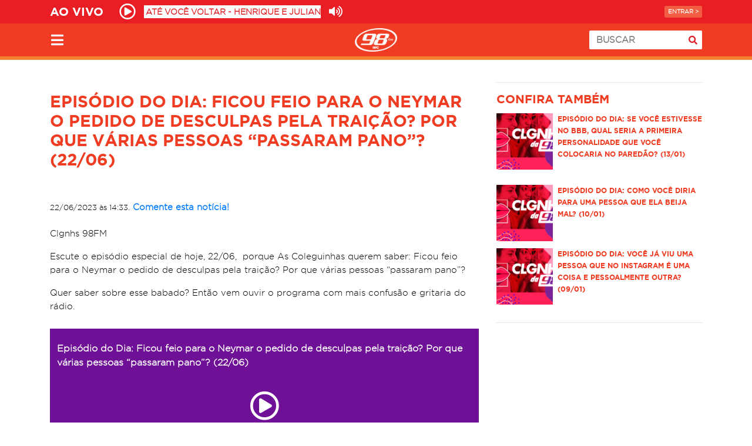

--- FILE ---
content_type: text/html; charset=UTF-8
request_url: https://www.98fmcuritiba.com.br/podcasts/episodio-do-dia-ficou-feio-para-o-neymar-o-pedido-de-desculpas-pela-traicao-por-que-varias-pessoas-passaram-pano-22-06/
body_size: 13723
content:
<!DOCTYPE html>
  <html lang="pt-BR">
    <head>
            <script async src="https://www.googletagmanager.com/gtag/js?id=G-L4RPR1D6V8"></script>
      <script>
        window.dataLayer = window.dataLayer || [];
        function gtag(){dataLayer.push(arguments);}
        gtag('js', new Date());
        gtag('config', 'G-L4RPR1D6V8');

        function trackGAPageView() {
          gtag('config', 'G-L4RPR1D6V8', { 'page_title': document.title, 'page_location': document.location.href });
        }
      </script>

        <script>
      var recaptchaMusicRequest;

      var onloadRecaptchaMusicRequestCallback = function() {
        recaptchaMusicRequest = grecaptcha.render('recaptchaMusicRequest', {
          'sitekey': '6Ld7WLwrAAAAAOY-dSCq238KyPfZiXdya54uADNq'
        });
      };
    </script>

      <meta charset="UTF-8">
      <meta name="viewport" content="width=device-width, initial-scale=1">
      <meta name="theme-color" content="#e81e24">

      <link rel="profile" href="https://gmpg.org/xfn/11">
      <link rel="pingback" href="https://www.98fmcuritiba.com.br/xmlrpc.php">
      <!-- <link rel="manifest" href="/app-manifest.json"> -->

      
      <script>
        var AJAX_URL = 'https://www.98fmcuritiba.com.br/wp-admin/admin-ajax.php';
        var BLOG_URL = 'https://www.98fmcuritiba.com.br';        
        var CODIGO_ORIGEM_RADIOIN = 'R98FM';
        var TEMPLATE_DIRECTORY_URI = 'https://www.98fmcuritiba.com.br/wp-content/themes/98fm2017';
        var STREAMING_INFO_URL = 'https://music-stream-data.grpcomradios.com.br/player/r98.json';
        var STREAMING_BALANCE_URL = 'https://playerservices.streamtheworld.com/api/livestream-redirect/98FM_CWBAAC.aac?dist=site';
        var CAMPANHA_BG_ID = 0;
        var CAMPANHA_BG_URL = '';
        var CAMPANHA_BG_DESCRICAO = '';
      </script>      

      <script async src="https://securepubads.g.doubleclick.net/tag/js/gpt.js"></script>
      <script>
        window.googletag = window.googletag || {cmd: []};

        var list_slot_mid_1, list_slot_mid_2, list_slot_mid_3, list_slot_mid_4, list_slot_vestiba_mid_1, list_slot_vestiba_mid_2, list_slot_vestiba_mid_3, list_slot_vestiba_mid_4;

        function google_dfp_define_slots() {
          googletag.cmd.push(function() {
            var dfp_div = '';
            var sizeMapping = '';

            // home top
            dfp_div = $('#div-gpt-ad-1586869592203-0');
            if(typeof dfp_div.html() !== 'undefined' && dfp_div.html().indexOf('google_ads_iframe') === -1) {
              sizeMapping = googletag.sizeMapping()
                .addSize([1024, 0], [970, 250])
                .addSize([360, 0], [320, 50])
                .addSize([0, 0], [300, 50])
                .build();

              var slot = googletag.defineSlot('/5551222/98FM_home_top_970x250', [[300, 50], [300, 100], [300, 75], [320, 50], [970, 90]], 'div-gpt-ad-1586869592203-0');
              if(slot != null) {
                slot.addService(googletag.pubads()).defineSizeMapping(sizeMapping);
                googletag.pubads().enableSingleRequest();
                googletag.pubads().collapseEmptyDivs();
                googletag.enableServices();
              }
            }

            // home mid
            dfp_div = $('#div-gpt-ad-1586869716642-0');
            if(typeof dfp_div.html() !== 'undefined' && dfp_div.html().indexOf('google_ads_iframe') === -1) {
              sizeMapping = googletag.sizeMapping()
                .addSize([1024, 0], [[970, 90], [728, 90]])
                .addSize([360, 0], [[300, 250], [320, 480]])
                .addSize([0, 0], [300, 250])
                .build();

              var slot = googletag.defineSlot('/5551222/98FM_home_mid_728x90', [[300, 250], [320, 480], [970, 250]], 'div-gpt-ad-1586869716642-0');
              if(slot != null) {
                slot.addService(googletag.pubads()).defineSizeMapping(sizeMapping);
                googletag.pubads().enableSingleRequest();
                googletag.pubads().collapseEmptyDivs();
                googletag.enableServices();
              }
            }

            // home bot
            dfp_div = $('#div-gpt-ad-1586869793594-0');
            if(typeof dfp_div.html() !== 'undefined' && dfp_div.html().indexOf('google_ads_iframe') === -1) {
              sizeMapping = googletag.sizeMapping()
              .addSize([360, 0], [320, 480])
              .addSize([0, 0], [300, 250])
              .build();

              var slot = googletag.defineSlot('/5551222/98FM_home_bot_320x250', [[300, 250], [320, 480]], 'div-gpt-ad-1586869793594-0');

              if(slot != null) {
                slot.addService(googletag.pubads()).defineSizeMapping(sizeMapping);
                googletag.pubads().enableSingleRequest();
                googletag.pubads().collapseEmptyDivs();
                googletag.enableServices();
              }
            }

            // list top
            dfp_div = $('#div-gpt-ad-1586870091439-0');
            if(typeof dfp_div.html() !== 'undefined' && dfp_div.html().indexOf('google_ads_iframe') === -1) {
              sizeMapping = googletag.sizeMapping()
                .addSize([1024, 0], [970, 250])
                .addSize([360, 0], [320, 50])
                .addSize([0, 0], [[300, 50]])
                .build();

              var slot = googletag.defineSlot('/5551222/98FM_list_top_970x250', [[300, 250], [320, 50], [300, 100], [970, 250], [300, 50], [300, 75]], 'div-gpt-ad-1586870091439-0');
              if(slot != null) {
                slot.addService(googletag.pubads()).defineSizeMapping(sizeMapping);
                googletag.pubads().enableSingleRequest();
                googletag.pubads().collapseEmptyDivs();
                googletag.enableServices();
              }
            }

            // list mid 1
            dfp_div = $('#div-gpt-ad-1586870180075-0');
            if(typeof dfp_div.html() !== 'undefined' && dfp_div.html().indexOf('google_ads_iframe') === -1) {
              sizeMapping = googletag.sizeMapping()
              .addSize([1024, 0], [728, 90])
              .addSize([360, 0], [[300, 250], [320, 480]])
              .addSize([0, 0], [300, 250])
              .build();

              var slot = googletag.defineSlot('/5551222/98FM_list_mid1_728x90', [[300, 250], [320, 480], [728, 90]], 'div-gpt-ad-1586870180075-0');
              list_slot_mid_1 = slot;

              if(slot != null) {
                slot.addService(googletag.pubads()).defineSizeMapping(sizeMapping);
                googletag.pubads().enableSingleRequest();
                googletag.pubads().collapseEmptyDivs();
                googletag.enableServices();
              }
            }

            // list mid 2
            dfp_div = $('#div-gpt-ad-1586870266357-0');
            if(typeof dfp_div.html() !== 'undefined' && dfp_div.html().indexOf('google_ads_iframe') === -1) {
              sizeMapping = googletag.sizeMapping()
              .addSize([1024, 0], [728, 90])
              .addSize([360, 0], [[300, 250], [320, 480]])
              .addSize([0, 0], [300, 250])
              .build();

              var slot = googletag.defineSlot('/5551222/98FM_list_mid2_728x90', [[300, 250], [320, 480], [728, 90]], 'div-gpt-ad-1586870266357-0');
              list_slot_mid_2 = slot;

              if(slot != null) {
                slot.addService(googletag.pubads()).defineSizeMapping(sizeMapping);
                googletag.pubads().enableSingleRequest();
                googletag.pubads().collapseEmptyDivs();
                googletag.enableServices();
              }
            }

            // list mid 3
            dfp_div = $('#div-gpt-ad-1586870370219-0');
            if(typeof dfp_div.html() !== 'undefined' && dfp_div.html().indexOf('google_ads_iframe') === -1) {
              sizeMapping = googletag.sizeMapping()
              .addSize([1024, 0], [728, 90])
              .addSize([360, 0], [[300, 250], [320, 480]])
              .addSize([0, 0], [300, 250])
              .build();

              var slot = googletag.defineSlot('/5551222/98FM_list_mid3_728x90', [[300, 250], [320, 480], [728, 90]], 'div-gpt-ad-1586870370219-0');
              list_slot_mid_3 = slot;

              if(slot != null) {
                slot.addService(googletag.pubads()).defineSizeMapping(sizeMapping);
                googletag.pubads().enableSingleRequest();
                googletag.pubads().collapseEmptyDivs();
                googletag.enableServices();
              }
            }

            // list mid 4
            dfp_div = $('#div-gpt-ad-1586870447887-0');
            if(typeof dfp_div.html() !== 'undefined' && dfp_div.html().indexOf('google_ads_iframe') === -1) {
              sizeMapping = googletag.sizeMapping()
              .addSize([1024, 0], [728, 90])
              .addSize([360, 0], [[300, 250], [320, 480]])
              .addSize([0, 0], [300, 250])
              .build();

              var slot = googletag.defineSlot('/5551222/98FM_list_mid4_728x90', [[300, 250], [320, 480], [728, 90]], 'div-gpt-ad-1586870447887-0');
              list_slot_mid_4 = slot;

              if(slot != null) {
                slot.addService(googletag.pubads()).defineSizeMapping(sizeMapping);
                googletag.pubads().enableSingleRequest();
                googletag.pubads().collapseEmptyDivs();
                googletag.enableServices();
              }
            }

            // list top - Vestiba
            dfp_div = $('#div-gpt-ad-1590763026265-0');
            if(typeof dfp_div.html() !== 'undefined' && dfp_div.html().indexOf('google_ads_iframe') === -1) {
              sizeMapping = googletag.sizeMapping()
                .addSize([1024, 0], [970, 250])
                .addSize([360, 0], [320, 50])
                .addSize([0, 0], [[300, 50]])
                .build();

              var slot = googletag.defineSlot('/5551222/98FM_list_vestiba_top_970x250', [[300, 50], [970, 250], [320, 50], [300, 250]], 'div-gpt-ad-1590763026265-0');
              if(slot != null) {
                slot.addService(googletag.pubads()).defineSizeMapping(sizeMapping);
                googletag.pubads().enableSingleRequest();
                googletag.pubads().collapseEmptyDivs();
                googletag.enableServices();
              }
            }

            // list mid 1 - Vestiba
            dfp_div = $('#div-gpt-ad-1590762821265-0');
            if(typeof dfp_div.html() !== 'undefined' && dfp_div.html().indexOf('google_ads_iframe') === -1) {
              sizeMapping = googletag.sizeMapping()
              .addSize([1024, 0], [[728, 90], [970, 90]])
              .addSize([360, 0], [[300, 250], [320, 480]])
              .addSize([0, 0], [300, 250])
              .build();

              var slot = googletag.defineSlot('/5551222/98FM_list_vestiba_mid1_728x90', [[300, 250], [320, 480], [728, 90], [970, 90]], 'div-gpt-ad-1590762821265-0');
              list_slot_vestiba_mid_1 = slot;

              if(slot != null) {
                slot.addService(googletag.pubads()).defineSizeMapping(sizeMapping);
                googletag.pubads().enableSingleRequest();
                googletag.pubads().collapseEmptyDivs();
                googletag.enableServices();
              }
            }

            // list mid 2 - Vestiba
            dfp_div = $('#div-gpt-ad-1590762862449-0');
            if(typeof dfp_div.html() !== 'undefined' && dfp_div.html().indexOf('google_ads_iframe') === -1) {
              sizeMapping = googletag.sizeMapping()
              .addSize([1024, 0], [[728, 90], [970, 90]])
              .addSize([360, 0], [[300, 250], [320, 480]])
              .addSize([0, 0], [300, 250])
              .build();

              var slot = googletag.defineSlot('/5551222/98FM_list_vestiba_mid2_728x90', [[300, 250], [320, 480], [728, 90], [970, 90]], 'div-gpt-ad-1590762862449-0');
              list_slot_vestiba_mid_2 = slot;

              if(slot != null) {
                slot.addService(googletag.pubads()).defineSizeMapping(sizeMapping);
                googletag.pubads().enableSingleRequest();
                googletag.pubads().collapseEmptyDivs();
                googletag.enableServices();
              }
            }

            // list mid 3 - Vestiba
            dfp_div = $('#div-gpt-ad-1590762899963-0');
            if(typeof dfp_div.html() !== 'undefined' && dfp_div.html().indexOf('google_ads_iframe') === -1) {
              sizeMapping = googletag.sizeMapping()
              .addSize([1024, 0], [[728, 90], [970, 90]])
              .addSize([360, 0], [[300, 250], [320, 480]])
              .addSize([0, 0], [300, 250])
              .build();

              var slot = googletag.defineSlot('/5551222/98FM_list_vestiba_mid3_728x90', [[300, 250], [320, 480], [728, 90], [970, 90]], 'div-gpt-ad-1590762899963-0');
              list_slot_vestiba_mid_3 = slot;

              if(slot != null) {
                slot.addService(googletag.pubads()).defineSizeMapping(sizeMapping);
                googletag.pubads().enableSingleRequest();
                googletag.pubads().collapseEmptyDivs();
                googletag.enableServices();
              }
            }

            // list mid 4 - Vestiba
            dfp_div = $('#div-gpt-ad-1590762982871-0');
            if(typeof dfp_div.html() !== 'undefined' && dfp_div.html().indexOf('google_ads_iframe') === -1) {
              sizeMapping = googletag.sizeMapping()
              .addSize([1024, 0], [[728, 90], [970, 90]])
              .addSize([360, 0], [[300, 250], [320, 480]])
              .addSize([0, 0], [300, 250])
              .build();

              var slot = googletag.defineSlot('/5551222/98FM_list_vestiba_mid4_728x90', [[300, 250], [320, 480], [728, 90], [970, 90]], 'div-gpt-ad-1590762982871-0');
              list_slot_vestiba_mid_4 = slot;

              if(slot != null) {
                slot.addService(googletag.pubads()).defineSizeMapping(sizeMapping);
                googletag.pubads().enableSingleRequest();
                googletag.pubads().collapseEmptyDivs();
                googletag.enableServices();
              }
            }

            // single top
            dfp_div = $('#div-gpt-ad-1586869896555-0');
            if(typeof dfp_div.html() !== 'undefined' && dfp_div.html().indexOf('google_ads_iframe') === -1) {
              googletag.cmd.push(function() {
                var sizeMapping = googletag.sizeMapping()
                  .addSize([1024, 0], [728, 90])
                  .addSize([360, 0], [320, 50])
                  .addSize([0, 0], [300, 50])
                  .build();

                var slot = googletag.defineSlot('/5551222/98FM_single_top_728x90', [[320, 50], [300, 100], [300, 50], [300, 75], [728, 90]], 'div-gpt-ad-1586869896555-0');

                if(slot != null) {
                  slot.addService(googletag.pubads()).defineSizeMapping(sizeMapping);
                  googletag.pubads().enableSingleRequest();
                  googletag.pubads().collapseEmptyDivs();
                  googletag.enableServices();
                }
              });
            }

            // single right
            dfp_div = $('#div-gpt-ad-1586869979245-0');
            if(typeof dfp_div.html() !== 'undefined' && dfp_div.html().indexOf('google_ads_iframe') === -1) {
              googletag.cmd.push(function() {
                var sizeMapping = googletag.sizeMapping()
                  .addSize([1024, 0], [[320, 480], [300, 600]])
                  .addSize([320, 0], [[300, 250], [300, 600]])
                  .addSize([0, 0], [300, 250])
                  .build();

                var slot = googletag.defineSlot('/5551222/98FM_single_right_300x250', [[300, 250], [320, 480], [300, 600]], 'div-gpt-ad-1586869979245-0');

                if(slot != null) {
                  slot.addService(googletag.pubads()).defineSizeMapping(sizeMapping);
                  googletag.pubads().enableSingleRequest();
                  googletag.pubads().collapseEmptyDivs();
                  googletag.enableServices();
                }
              });
            }   
            
            // hit98 1
            dfp_div = $('#div-gpt-ad-1633100104664-0');
            if(typeof dfp_div.html() !== 'undefined' && dfp_div.html().indexOf('google_ads_iframe') === -1) {
              var slot = googletag.defineSlot('/5551222/98FM_hit98_1', [[300, 50], [320, 50], [300, 250]], 'div-gpt-ad-1633100104664-0');
              if(slot != null) {
                slot.addService(googletag.pubads()).defineSizeMapping(sizeMapping);
                googletag.pubads().enableSingleRequest();
                googletag.pubads().collapseEmptyDivs();
                googletag.enableServices();
              }
            }

            // hit98 2
            dfp_div = $('#div-gpt-ad-1633100167522-0');
            if(typeof dfp_div.html() !== 'undefined' && dfp_div.html().indexOf('google_ads_iframe') === -1) {
              var slot = googletag.defineSlot('/5551222/98FM_hit98_2', [[300, 50], [320, 50], [300, 250]], 'div-gpt-ad-1633100167522-0');
              if(slot != null) {
                slot.addService(googletag.pubads()).defineSizeMapping(sizeMapping);
                googletag.pubads().enableSingleRequest();
                googletag.pubads().collapseEmptyDivs();
                googletag.enableServices();
              }
            }

            // hit98 3
            dfp_div = $('#div-gpt-ad-1633100191280-0');
            if(typeof dfp_div.html() !== 'undefined' && dfp_div.html().indexOf('google_ads_iframe') === -1) {
              var slot = googletag.defineSlot('/5551222/98FM_hit98_3', [[300, 50], [320, 50], [300, 250]], 'div-gpt-ad-1633100191280-0');
              if(slot != null) {
                slot.addService(googletag.pubads()).defineSizeMapping(sizeMapping);
                googletag.pubads().enableSingleRequest();
                googletag.pubads().collapseEmptyDivs();
                googletag.enableServices();
              }
            }

            // hit98 4
            dfp_div = $('#div-gpt-ad-1633100216730-0');
            if(typeof dfp_div.html() !== 'undefined' && dfp_div.html().indexOf('google_ads_iframe') === -1) {
              var slot = googletag.defineSlot('/5551222/98FM_hit98_4', [[300, 50], [320, 50], [300, 250]], 'div-gpt-ad-1633100216730-0');
              if(slot != null) {
                slot.addService(googletag.pubads()).defineSizeMapping(sizeMapping);
                googletag.pubads().enableSingleRequest();
                googletag.pubads().collapseEmptyDivs();
                googletag.enableServices();
              }
            }
          });
        }
        
        google_dfp_define_slots();       
      </script>
      <!-- END Google DFP -->

      <meta name='robots' content='index, follow, max-image-preview:large, max-snippet:-1, max-video-preview:-1' />
	<style>img:is([sizes="auto" i], [sizes^="auto," i]) { contain-intrinsic-size: 3000px 1500px }</style>
	
	<!-- This site is optimized with the Yoast SEO plugin v21.2 - https://yoast.com/wordpress/plugins/seo/ -->
	<title>Episódio do Dia: Ficou feio para o Neymar o pedido de desculpas pela traição? Por que várias pessoas “passaram pano”? (22/06) - 98FM Curitiba - Sintonize 98,9</title>
	<link rel="canonical" href="https://www.98fmcuritiba.com.br/podcasts/episodio-do-dia-ficou-feio-para-o-neymar-o-pedido-de-desculpas-pela-traicao-por-que-varias-pessoas-passaram-pano-22-06/" />
	<meta property="og:locale" content="pt_BR" />
	<meta property="og:type" content="article" />
	<meta property="og:title" content="Episódio do Dia: Ficou feio para o Neymar o pedido de desculpas pela traição? Por que várias pessoas “passaram pano”? (22/06) - 98FM Curitiba - Sintonize 98,9" />
	<meta property="og:description" content="Clgnhs 98FM Escute o episódio especial de hoje, 22/06,&nbsp; porque As Coleguinhas querem saber: Ficou feio para o Neymar o pedido de desculpas pela traição? Por que várias pessoas “passaram pano”? Quer saber sobre esse babado? Então vem ouvir o programa com mais confusão e gritaria do rádio." />
	<meta property="og:url" content="https://www.98fmcuritiba.com.br/podcasts/episodio-do-dia-ficou-feio-para-o-neymar-o-pedido-de-desculpas-pela-traicao-por-que-varias-pessoas-passaram-pano-22-06/" />
	<meta property="og:site_name" content="98FM Curitiba - Sintonize 98,9" />
	<meta property="article:publisher" content="https://www.facebook.com/radio98fm/" />
	<meta property="article:modified_time" content="2023-06-22T17:33:35+00:00" />
	<meta property="og:image" content="https://www.98fmcuritiba.com.br/wp-content/uploads/2017/09/25135805/imagem-HOME-coleguinhas-2020.png" />
	<meta property="og:image:width" content="360" />
	<meta property="og:image:height" content="200" />
	<meta property="og:image:type" content="image/png" />
	<meta name="twitter:card" content="summary_large_image" />
	<meta name="twitter:site" content="@98FM" />
	<script type="application/ld+json" class="yoast-schema-graph">{"@context":"https://schema.org","@graph":[{"@type":"WebPage","@id":"https://www.98fmcuritiba.com.br/podcasts/episodio-do-dia-ficou-feio-para-o-neymar-o-pedido-de-desculpas-pela-traicao-por-que-varias-pessoas-passaram-pano-22-06/","url":"https://www.98fmcuritiba.com.br/podcasts/episodio-do-dia-ficou-feio-para-o-neymar-o-pedido-de-desculpas-pela-traicao-por-que-varias-pessoas-passaram-pano-22-06/","name":"Episódio do Dia: Ficou feio para o Neymar o pedido de desculpas pela traição? Por que várias pessoas “passaram pano”? (22/06) - 98FM Curitiba - Sintonize 98,9","isPartOf":{"@id":"https://www.98fmcuritiba.com.br/#website"},"primaryImageOfPage":{"@id":"https://www.98fmcuritiba.com.br/podcasts/episodio-do-dia-ficou-feio-para-o-neymar-o-pedido-de-desculpas-pela-traicao-por-que-varias-pessoas-passaram-pano-22-06/#primaryimage"},"image":{"@id":"https://www.98fmcuritiba.com.br/podcasts/episodio-do-dia-ficou-feio-para-o-neymar-o-pedido-de-desculpas-pela-traicao-por-que-varias-pessoas-passaram-pano-22-06/#primaryimage"},"thumbnailUrl":"https://www.98fmcuritiba.com.br/wp-content/uploads/2017/09/25135805/imagem-HOME-coleguinhas-2020.png","datePublished":"2023-06-22T17:33:33+00:00","dateModified":"2023-06-22T17:33:35+00:00","breadcrumb":{"@id":"https://www.98fmcuritiba.com.br/podcasts/episodio-do-dia-ficou-feio-para-o-neymar-o-pedido-de-desculpas-pela-traicao-por-que-varias-pessoas-passaram-pano-22-06/#breadcrumb"},"inLanguage":"pt-BR","potentialAction":[{"@type":"ReadAction","target":["https://www.98fmcuritiba.com.br/podcasts/episodio-do-dia-ficou-feio-para-o-neymar-o-pedido-de-desculpas-pela-traicao-por-que-varias-pessoas-passaram-pano-22-06/"]}]},{"@type":"ImageObject","inLanguage":"pt-BR","@id":"https://www.98fmcuritiba.com.br/podcasts/episodio-do-dia-ficou-feio-para-o-neymar-o-pedido-de-desculpas-pela-traicao-por-que-varias-pessoas-passaram-pano-22-06/#primaryimage","url":"https://www.98fmcuritiba.com.br/wp-content/uploads/2017/09/25135805/imagem-HOME-coleguinhas-2020.png","contentUrl":"https://www.98fmcuritiba.com.br/wp-content/uploads/2017/09/25135805/imagem-HOME-coleguinhas-2020.png","width":360,"height":200},{"@type":"BreadcrumbList","@id":"https://www.98fmcuritiba.com.br/podcasts/episodio-do-dia-ficou-feio-para-o-neymar-o-pedido-de-desculpas-pela-traicao-por-que-varias-pessoas-passaram-pano-22-06/#breadcrumb","itemListElement":[{"@type":"ListItem","position":1,"name":"Home","item":"https://www.98fmcuritiba.com.br/"},{"@type":"ListItem","position":2,"name":"PODCAST","item":"https://www.98fmcuritiba.com.br/categoria/podcast/"},{"@type":"ListItem","position":3,"name":"Coleguinhas da 98FM","item":"https://www.98fmcuritiba.com.br/categoria/podcast/clgnhs98/"},{"@type":"ListItem","position":4,"name":"Episódio do Dia: Ficou feio para o Neymar o pedido de desculpas pela traição? Por que várias pessoas “passaram pano”? (22/06)"}]},{"@type":"WebSite","@id":"https://www.98fmcuritiba.com.br/#website","url":"https://www.98fmcuritiba.com.br/","name":"98FM Curitiba - Sintonize 98,9","description":"Músicas, Informação e Diversão. Sintonize 98,9","potentialAction":[{"@type":"SearchAction","target":{"@type":"EntryPoint","urlTemplate":"https://www.98fmcuritiba.com.br/?s={search_term_string}"},"query-input":"required name=search_term_string"}],"inLanguage":"pt-BR"}]}</script>
	<!-- / Yoast SEO plugin. -->


<script type="text/javascript">
/* <![CDATA[ */
window._wpemojiSettings = {"baseUrl":"https:\/\/s.w.org\/images\/core\/emoji\/16.0.1\/72x72\/","ext":".png","svgUrl":"https:\/\/s.w.org\/images\/core\/emoji\/16.0.1\/svg\/","svgExt":".svg","source":{"concatemoji":"https:\/\/www.98fmcuritiba.com.br\/wp-includes\/js\/wp-emoji-release.min.js"}};
/*! This file is auto-generated */
!function(s,n){var o,i,e;function c(e){try{var t={supportTests:e,timestamp:(new Date).valueOf()};sessionStorage.setItem(o,JSON.stringify(t))}catch(e){}}function p(e,t,n){e.clearRect(0,0,e.canvas.width,e.canvas.height),e.fillText(t,0,0);var t=new Uint32Array(e.getImageData(0,0,e.canvas.width,e.canvas.height).data),a=(e.clearRect(0,0,e.canvas.width,e.canvas.height),e.fillText(n,0,0),new Uint32Array(e.getImageData(0,0,e.canvas.width,e.canvas.height).data));return t.every(function(e,t){return e===a[t]})}function u(e,t){e.clearRect(0,0,e.canvas.width,e.canvas.height),e.fillText(t,0,0);for(var n=e.getImageData(16,16,1,1),a=0;a<n.data.length;a++)if(0!==n.data[a])return!1;return!0}function f(e,t,n,a){switch(t){case"flag":return n(e,"\ud83c\udff3\ufe0f\u200d\u26a7\ufe0f","\ud83c\udff3\ufe0f\u200b\u26a7\ufe0f")?!1:!n(e,"\ud83c\udde8\ud83c\uddf6","\ud83c\udde8\u200b\ud83c\uddf6")&&!n(e,"\ud83c\udff4\udb40\udc67\udb40\udc62\udb40\udc65\udb40\udc6e\udb40\udc67\udb40\udc7f","\ud83c\udff4\u200b\udb40\udc67\u200b\udb40\udc62\u200b\udb40\udc65\u200b\udb40\udc6e\u200b\udb40\udc67\u200b\udb40\udc7f");case"emoji":return!a(e,"\ud83e\udedf")}return!1}function g(e,t,n,a){var r="undefined"!=typeof WorkerGlobalScope&&self instanceof WorkerGlobalScope?new OffscreenCanvas(300,150):s.createElement("canvas"),o=r.getContext("2d",{willReadFrequently:!0}),i=(o.textBaseline="top",o.font="600 32px Arial",{});return e.forEach(function(e){i[e]=t(o,e,n,a)}),i}function t(e){var t=s.createElement("script");t.src=e,t.defer=!0,s.head.appendChild(t)}"undefined"!=typeof Promise&&(o="wpEmojiSettingsSupports",i=["flag","emoji"],n.supports={everything:!0,everythingExceptFlag:!0},e=new Promise(function(e){s.addEventListener("DOMContentLoaded",e,{once:!0})}),new Promise(function(t){var n=function(){try{var e=JSON.parse(sessionStorage.getItem(o));if("object"==typeof e&&"number"==typeof e.timestamp&&(new Date).valueOf()<e.timestamp+604800&&"object"==typeof e.supportTests)return e.supportTests}catch(e){}return null}();if(!n){if("undefined"!=typeof Worker&&"undefined"!=typeof OffscreenCanvas&&"undefined"!=typeof URL&&URL.createObjectURL&&"undefined"!=typeof Blob)try{var e="postMessage("+g.toString()+"("+[JSON.stringify(i),f.toString(),p.toString(),u.toString()].join(",")+"));",a=new Blob([e],{type:"text/javascript"}),r=new Worker(URL.createObjectURL(a),{name:"wpTestEmojiSupports"});return void(r.onmessage=function(e){c(n=e.data),r.terminate(),t(n)})}catch(e){}c(n=g(i,f,p,u))}t(n)}).then(function(e){for(var t in e)n.supports[t]=e[t],n.supports.everything=n.supports.everything&&n.supports[t],"flag"!==t&&(n.supports.everythingExceptFlag=n.supports.everythingExceptFlag&&n.supports[t]);n.supports.everythingExceptFlag=n.supports.everythingExceptFlag&&!n.supports.flag,n.DOMReady=!1,n.readyCallback=function(){n.DOMReady=!0}}).then(function(){return e}).then(function(){var e;n.supports.everything||(n.readyCallback(),(e=n.source||{}).concatemoji?t(e.concatemoji):e.wpemoji&&e.twemoji&&(t(e.twemoji),t(e.wpemoji)))}))}((window,document),window._wpemojiSettings);
/* ]]> */
</script>
<style id='wp-emoji-styles-inline-css' type='text/css'>

	img.wp-smiley, img.emoji {
		display: inline !important;
		border: none !important;
		box-shadow: none !important;
		height: 1em !important;
		width: 1em !important;
		margin: 0 0.07em !important;
		vertical-align: -0.1em !important;
		background: none !important;
		padding: 0 !important;
	}
</style>
<link rel='stylesheet' id='wp-block-library-css' href='https://www.98fmcuritiba.com.br/wp-includes/css/dist/block-library/style.min.css' type='text/css' media='all' />
<style id='classic-theme-styles-inline-css' type='text/css'>
/*! This file is auto-generated */
.wp-block-button__link{color:#fff;background-color:#32373c;border-radius:9999px;box-shadow:none;text-decoration:none;padding:calc(.667em + 2px) calc(1.333em + 2px);font-size:1.125em}.wp-block-file__button{background:#32373c;color:#fff;text-decoration:none}
</style>
<style id='global-styles-inline-css' type='text/css'>
:root{--wp--preset--aspect-ratio--square: 1;--wp--preset--aspect-ratio--4-3: 4/3;--wp--preset--aspect-ratio--3-4: 3/4;--wp--preset--aspect-ratio--3-2: 3/2;--wp--preset--aspect-ratio--2-3: 2/3;--wp--preset--aspect-ratio--16-9: 16/9;--wp--preset--aspect-ratio--9-16: 9/16;--wp--preset--color--black: #000000;--wp--preset--color--cyan-bluish-gray: #abb8c3;--wp--preset--color--white: #ffffff;--wp--preset--color--pale-pink: #f78da7;--wp--preset--color--vivid-red: #cf2e2e;--wp--preset--color--luminous-vivid-orange: #ff6900;--wp--preset--color--luminous-vivid-amber: #fcb900;--wp--preset--color--light-green-cyan: #7bdcb5;--wp--preset--color--vivid-green-cyan: #00d084;--wp--preset--color--pale-cyan-blue: #8ed1fc;--wp--preset--color--vivid-cyan-blue: #0693e3;--wp--preset--color--vivid-purple: #9b51e0;--wp--preset--gradient--vivid-cyan-blue-to-vivid-purple: linear-gradient(135deg,rgba(6,147,227,1) 0%,rgb(155,81,224) 100%);--wp--preset--gradient--light-green-cyan-to-vivid-green-cyan: linear-gradient(135deg,rgb(122,220,180) 0%,rgb(0,208,130) 100%);--wp--preset--gradient--luminous-vivid-amber-to-luminous-vivid-orange: linear-gradient(135deg,rgba(252,185,0,1) 0%,rgba(255,105,0,1) 100%);--wp--preset--gradient--luminous-vivid-orange-to-vivid-red: linear-gradient(135deg,rgba(255,105,0,1) 0%,rgb(207,46,46) 100%);--wp--preset--gradient--very-light-gray-to-cyan-bluish-gray: linear-gradient(135deg,rgb(238,238,238) 0%,rgb(169,184,195) 100%);--wp--preset--gradient--cool-to-warm-spectrum: linear-gradient(135deg,rgb(74,234,220) 0%,rgb(151,120,209) 20%,rgb(207,42,186) 40%,rgb(238,44,130) 60%,rgb(251,105,98) 80%,rgb(254,248,76) 100%);--wp--preset--gradient--blush-light-purple: linear-gradient(135deg,rgb(255,206,236) 0%,rgb(152,150,240) 100%);--wp--preset--gradient--blush-bordeaux: linear-gradient(135deg,rgb(254,205,165) 0%,rgb(254,45,45) 50%,rgb(107,0,62) 100%);--wp--preset--gradient--luminous-dusk: linear-gradient(135deg,rgb(255,203,112) 0%,rgb(199,81,192) 50%,rgb(65,88,208) 100%);--wp--preset--gradient--pale-ocean: linear-gradient(135deg,rgb(255,245,203) 0%,rgb(182,227,212) 50%,rgb(51,167,181) 100%);--wp--preset--gradient--electric-grass: linear-gradient(135deg,rgb(202,248,128) 0%,rgb(113,206,126) 100%);--wp--preset--gradient--midnight: linear-gradient(135deg,rgb(2,3,129) 0%,rgb(40,116,252) 100%);--wp--preset--font-size--small: 13px;--wp--preset--font-size--medium: 20px;--wp--preset--font-size--large: 36px;--wp--preset--font-size--x-large: 42px;--wp--preset--spacing--20: 0.44rem;--wp--preset--spacing--30: 0.67rem;--wp--preset--spacing--40: 1rem;--wp--preset--spacing--50: 1.5rem;--wp--preset--spacing--60: 2.25rem;--wp--preset--spacing--70: 3.38rem;--wp--preset--spacing--80: 5.06rem;--wp--preset--shadow--natural: 6px 6px 9px rgba(0, 0, 0, 0.2);--wp--preset--shadow--deep: 12px 12px 50px rgba(0, 0, 0, 0.4);--wp--preset--shadow--sharp: 6px 6px 0px rgba(0, 0, 0, 0.2);--wp--preset--shadow--outlined: 6px 6px 0px -3px rgba(255, 255, 255, 1), 6px 6px rgba(0, 0, 0, 1);--wp--preset--shadow--crisp: 6px 6px 0px rgba(0, 0, 0, 1);}:where(.is-layout-flex){gap: 0.5em;}:where(.is-layout-grid){gap: 0.5em;}body .is-layout-flex{display: flex;}.is-layout-flex{flex-wrap: wrap;align-items: center;}.is-layout-flex > :is(*, div){margin: 0;}body .is-layout-grid{display: grid;}.is-layout-grid > :is(*, div){margin: 0;}:where(.wp-block-columns.is-layout-flex){gap: 2em;}:where(.wp-block-columns.is-layout-grid){gap: 2em;}:where(.wp-block-post-template.is-layout-flex){gap: 1.25em;}:where(.wp-block-post-template.is-layout-grid){gap: 1.25em;}.has-black-color{color: var(--wp--preset--color--black) !important;}.has-cyan-bluish-gray-color{color: var(--wp--preset--color--cyan-bluish-gray) !important;}.has-white-color{color: var(--wp--preset--color--white) !important;}.has-pale-pink-color{color: var(--wp--preset--color--pale-pink) !important;}.has-vivid-red-color{color: var(--wp--preset--color--vivid-red) !important;}.has-luminous-vivid-orange-color{color: var(--wp--preset--color--luminous-vivid-orange) !important;}.has-luminous-vivid-amber-color{color: var(--wp--preset--color--luminous-vivid-amber) !important;}.has-light-green-cyan-color{color: var(--wp--preset--color--light-green-cyan) !important;}.has-vivid-green-cyan-color{color: var(--wp--preset--color--vivid-green-cyan) !important;}.has-pale-cyan-blue-color{color: var(--wp--preset--color--pale-cyan-blue) !important;}.has-vivid-cyan-blue-color{color: var(--wp--preset--color--vivid-cyan-blue) !important;}.has-vivid-purple-color{color: var(--wp--preset--color--vivid-purple) !important;}.has-black-background-color{background-color: var(--wp--preset--color--black) !important;}.has-cyan-bluish-gray-background-color{background-color: var(--wp--preset--color--cyan-bluish-gray) !important;}.has-white-background-color{background-color: var(--wp--preset--color--white) !important;}.has-pale-pink-background-color{background-color: var(--wp--preset--color--pale-pink) !important;}.has-vivid-red-background-color{background-color: var(--wp--preset--color--vivid-red) !important;}.has-luminous-vivid-orange-background-color{background-color: var(--wp--preset--color--luminous-vivid-orange) !important;}.has-luminous-vivid-amber-background-color{background-color: var(--wp--preset--color--luminous-vivid-amber) !important;}.has-light-green-cyan-background-color{background-color: var(--wp--preset--color--light-green-cyan) !important;}.has-vivid-green-cyan-background-color{background-color: var(--wp--preset--color--vivid-green-cyan) !important;}.has-pale-cyan-blue-background-color{background-color: var(--wp--preset--color--pale-cyan-blue) !important;}.has-vivid-cyan-blue-background-color{background-color: var(--wp--preset--color--vivid-cyan-blue) !important;}.has-vivid-purple-background-color{background-color: var(--wp--preset--color--vivid-purple) !important;}.has-black-border-color{border-color: var(--wp--preset--color--black) !important;}.has-cyan-bluish-gray-border-color{border-color: var(--wp--preset--color--cyan-bluish-gray) !important;}.has-white-border-color{border-color: var(--wp--preset--color--white) !important;}.has-pale-pink-border-color{border-color: var(--wp--preset--color--pale-pink) !important;}.has-vivid-red-border-color{border-color: var(--wp--preset--color--vivid-red) !important;}.has-luminous-vivid-orange-border-color{border-color: var(--wp--preset--color--luminous-vivid-orange) !important;}.has-luminous-vivid-amber-border-color{border-color: var(--wp--preset--color--luminous-vivid-amber) !important;}.has-light-green-cyan-border-color{border-color: var(--wp--preset--color--light-green-cyan) !important;}.has-vivid-green-cyan-border-color{border-color: var(--wp--preset--color--vivid-green-cyan) !important;}.has-pale-cyan-blue-border-color{border-color: var(--wp--preset--color--pale-cyan-blue) !important;}.has-vivid-cyan-blue-border-color{border-color: var(--wp--preset--color--vivid-cyan-blue) !important;}.has-vivid-purple-border-color{border-color: var(--wp--preset--color--vivid-purple) !important;}.has-vivid-cyan-blue-to-vivid-purple-gradient-background{background: var(--wp--preset--gradient--vivid-cyan-blue-to-vivid-purple) !important;}.has-light-green-cyan-to-vivid-green-cyan-gradient-background{background: var(--wp--preset--gradient--light-green-cyan-to-vivid-green-cyan) !important;}.has-luminous-vivid-amber-to-luminous-vivid-orange-gradient-background{background: var(--wp--preset--gradient--luminous-vivid-amber-to-luminous-vivid-orange) !important;}.has-luminous-vivid-orange-to-vivid-red-gradient-background{background: var(--wp--preset--gradient--luminous-vivid-orange-to-vivid-red) !important;}.has-very-light-gray-to-cyan-bluish-gray-gradient-background{background: var(--wp--preset--gradient--very-light-gray-to-cyan-bluish-gray) !important;}.has-cool-to-warm-spectrum-gradient-background{background: var(--wp--preset--gradient--cool-to-warm-spectrum) !important;}.has-blush-light-purple-gradient-background{background: var(--wp--preset--gradient--blush-light-purple) !important;}.has-blush-bordeaux-gradient-background{background: var(--wp--preset--gradient--blush-bordeaux) !important;}.has-luminous-dusk-gradient-background{background: var(--wp--preset--gradient--luminous-dusk) !important;}.has-pale-ocean-gradient-background{background: var(--wp--preset--gradient--pale-ocean) !important;}.has-electric-grass-gradient-background{background: var(--wp--preset--gradient--electric-grass) !important;}.has-midnight-gradient-background{background: var(--wp--preset--gradient--midnight) !important;}.has-small-font-size{font-size: var(--wp--preset--font-size--small) !important;}.has-medium-font-size{font-size: var(--wp--preset--font-size--medium) !important;}.has-large-font-size{font-size: var(--wp--preset--font-size--large) !important;}.has-x-large-font-size{font-size: var(--wp--preset--font-size--x-large) !important;}
:where(.wp-block-post-template.is-layout-flex){gap: 1.25em;}:where(.wp-block-post-template.is-layout-grid){gap: 1.25em;}
:where(.wp-block-columns.is-layout-flex){gap: 2em;}:where(.wp-block-columns.is-layout-grid){gap: 2em;}
:root :where(.wp-block-pullquote){font-size: 1.5em;line-height: 1.6;}
</style>
<link rel='stylesheet' id='contact-form-7-css' href='https://www.98fmcuritiba.com.br/wp-content/plugins/contact-form-7/includes/css/styles.css?ver=5.6' type='text/css' media='all' />
<style id='contact-form-7-inline-css' type='text/css'>
.wpcf7 .wpcf7-recaptcha iframe {margin-bottom: 0;}.wpcf7 .wpcf7-recaptcha[data-align="center"] > div {margin: 0 auto;}.wpcf7 .wpcf7-recaptcha[data-align="right"] > div {margin: 0 0 0 auto;}
</style>
<link rel='stylesheet' id='style-bootstrap-css' href='https://www.98fmcuritiba.com.br/wp-content/themes/98fm2017/css/bootstrap/bootstrap.min.css?ver=5.9.9' type='text/css' media='all' />
<link rel='stylesheet' id='style-bootstrap-slider-css' href='https://www.98fmcuritiba.com.br/wp-content/themes/98fm2017/css/bootstrap.slider.min.css?ver=5.9.9' type='text/css' media='all' />
<link rel='stylesheet' id='style-font-awesome-css' href='https://www.98fmcuritiba.com.br/wp-content/themes/98fm2017/css/font-awesome/css/all.min.css?ver=5.9.9' type='text/css' media='all' />
<link rel='stylesheet' id='style-default-application-css' href='https://www.98fmcuritiba.com.br/wp-content/themes/98fm2017/css/application.css?ver=5.9.9' type='text/css' media='all' />
<link rel='stylesheet' id='style-responsive-application-css' href='https://www.98fmcuritiba.com.br/wp-content/themes/98fm2017/css/application-responsive.css?ver=5.9.9' type='text/css' media='all' />
<link rel='stylesheet' id='style-custom-application-css' href='https://www.98fmcuritiba.com.br/wp-content/themes/98fm2017/style.css?ver=5.9.9' type='text/css' media='all' />
<script type="text/javascript" src="https://www.98fmcuritiba.com.br/wp-content/themes/98fm2017/js/jquery.min.js?ver=5.9.9" id="jquery-js"></script>
<link rel="https://api.w.org/" href="https://www.98fmcuritiba.com.br/wp-json/" /><link rel="alternate" title="JSON" type="application/json" href="https://www.98fmcuritiba.com.br/wp-json/wp/v2/podcast/206022" /><link rel="EditURI" type="application/rsd+xml" title="RSD" href="https://www.98fmcuritiba.com.br/xmlrpc.php?rsd" />
<link rel='shortlink' href='https://www.98fmcuritiba.com.br/?p=206022' />
<link rel="alternate" title="oEmbed (JSON)" type="application/json+oembed" href="https://www.98fmcuritiba.com.br/wp-json/oembed/1.0/embed?url=https%3A%2F%2Fwww.98fmcuritiba.com.br%2Fpodcasts%2Fepisodio-do-dia-ficou-feio-para-o-neymar-o-pedido-de-desculpas-pela-traicao-por-que-varias-pessoas-passaram-pano-22-06%2F" />
<link rel="alternate" title="oEmbed (XML)" type="text/xml+oembed" href="https://www.98fmcuritiba.com.br/wp-json/oembed/1.0/embed?url=https%3A%2F%2Fwww.98fmcuritiba.com.br%2Fpodcasts%2Fepisodio-do-dia-ficou-feio-para-o-neymar-o-pedido-de-desculpas-pela-traicao-por-que-varias-pessoas-passaram-pano-22-06%2F&#038;format=xml" />
	<script type="text/javascript">
		checkjQuery = true;
		jQueryScriptOutputted = false;

		//Content ID
		var AAPL_content = 'primary';

		//Search Class
		var AAPL_search_class = 'search-form';

		//Ignore List - this is for travisavery who likes my comments... hello
		var AAPL_ignore_string = new String('#, /wp-, .pdf, .zip, .rar, /ouvinte/logout');
		var AAPL_ignore = AAPL_ignore_string.split(', ');

		//Shall we take care of analytics?
		var AAPL_track_analytics = true
		//Various options and settings
		var AAPL_scroll_top = true
		//Maybe the script is being a tw**? With this you can find out why...
		var AAPL_warnings = false;

		//This is probably not even needed anymore, but lets keep for a fallback
		function initJQuery() {
			if (checkjQuery == true) {
				//if the jQuery object isn't available
				if (typeof(jQuery) == 'undefined') {

					if (! jQueryScriptOutputted) {
						//only output the script once..
						jQueryScriptOutputted = true;

						//output the jquery script
						//one day I will complain :/ double quotes inside singles.
						document.write('<scr' + 'ipt type="text/javascript" src="https://www.98fmcuritiba.com.br/wp-content/plugins/advanced-ajax-page-loader/jquery.js"></scr' + 'ipt>');
					}
					setTimeout('initJQuery()', 50);
				}
			}
		}

		initJQuery();

	</script>

	<script type="text/javascript" src="https://www.98fmcuritiba.com.br/wp-content/plugins/advanced-ajax-page-loader/ajax-page-loader.js"></script>
	<script type="text/javascript" src="https://www.98fmcuritiba.com.br/wp-content/plugins/advanced-ajax-page-loader/reload_code.js"></script>

	<script type="text/javascript">
		//urls
		var AAPLsiteurl = "https://www.98fmcuritiba.com.br";
		var AAPLhome = "https://www.98fmcuritiba.com.br";

		//The old code here was RETARDED - Much like the rest of the code... Now I have replaced this with something better ;)
		//PRELOADING YEEEYYYYY!!
		var AAPLloadingIMG = jQuery('<img/>').attr('src', 'https://www.98fmcuritiba.com.br/wp-content/uploads/AAPL/loaders/progressbar.gif');
		var AAPLloadingDIV = jQuery('<div/>').attr('style', 'display:none;').attr('id', 'ajaxLoadDivElement');
		AAPLloadingDIV.appendTo('body');
		AAPLloadingIMG.appendTo('#ajaxLoadDivElement');
		//My code can either be seen as sexy? Or just a terribly orchestrated hack? Really it's up to you...

		//Loading/Error Code
		//now using json_encode - two birds one bullet.
		var str = "<center>\n  <p style=\"margin: 0 !important; padding: 64px !important; text-align: center !important;\">\n    <img src=\"{loader}\" border=\"0\" alt=\"Carregando\" title=\"Por favor, aguarde...\" \/>\n  <\/p>\n<\/center>";
		var AAPL_loading_code = str.replace('{loader}', AAPLloadingIMG.attr('src'));
		str = "<center>\n  <p style=\"margin: 0 !important; padding: 64px !important; text-align: center !important;\">\n    N\u00e3o foi poss\u00edvel abrir a p\u00e1gina solicitada.\n  <\/p>\n<\/center>";
		var AAPL_loading_error_code = str.replace('{loader}', AAPLloadingIMG.attr('src'));
	</script>
	<link rel="icon" href="https://www.98fmcuritiba.com.br/wp-content/uploads/2017/02/10193441/cropped-16473401_1367989919917949_1295780489568238139_n-1-32x32.png" sizes="32x32" />
<link rel="icon" href="https://www.98fmcuritiba.com.br/wp-content/uploads/2017/02/10193441/cropped-16473401_1367989919917949_1295780489568238139_n-1-192x192.png" sizes="192x192" />
<link rel="apple-touch-icon" href="https://www.98fmcuritiba.com.br/wp-content/uploads/2017/02/10193441/cropped-16473401_1367989919917949_1295780489568238139_n-1-180x180.png" />
<meta name="msapplication-TileImage" content="https://www.98fmcuritiba.com.br/wp-content/uploads/2017/02/10193441/cropped-16473401_1367989919917949_1295780489568238139_n-1-270x270.png" />

                      <!-- Facebook Pixel Code -->
        <script>
          !function(f,b,e,v,n,t,s)
          {if(f.fbq)return;n=f.fbq=function(){n.callMethod?
          n.callMethod.apply(n,arguments):n.queue.push(arguments)};
          if(!f._fbq)f._fbq=n;n.push=n;n.loaded=!0;n.version='2.0';
          n.queue=[];t=b.createElement(e);t.async=!0;
          t.src=v;s=b.getElementsByTagName(e)[0];
          s.parentNode.insertBefore(t,s)}(window,document,'script',
          'https://connect.facebook.net/en_US/fbevents.js');
          fbq('init', '280391189366629'); 
          fbq('track', 'PageView');
        </script>
        <noscript>
          <img height="1" width="1" src="https://www.facebook.com/tr?id=280391189366629&ev=PageView&noscript=1"/>
        </noscript>
        <!-- End Facebook Pixel Code -->
      
          </head>

    <body>
      <!-- Google Tag Manager (noscript) -->
      <noscript><iframe src="https://www.googletagmanager.com/ns.html?id=GTM-55KRWRK"
      height="0" width="0" style="display:none;visibility:hidden"></iframe></noscript>
      <!-- End Google Tag Manager (noscript) -->

      
      <div id="page">
        <div class="app-header">
          <div class="top">
            <div class="container">
              <div class="flex-wrapper">
                <!-- PLAYER-->
                <div class="player" id="player_radio">
                  <audio id="audioPlayer" controls="controls" preload="none" src="https://playerservices.streamtheworld.com/api/livestream-redirect/98FM_CWBAAC.aac?dist=site" style="display: none;"></audio>

                  <div class="live d-none d-sm-block">Ao Vivo</div>

                  <a id="playPauseButton" class="playback-button play" onclick="playAudio()">
                    <i class="icon icon-play far fa-play-circle"></i>
                    <i class="icon icon-pause far fa-pause-circle"></i>
                    <i class="icon icon-stop far fa-stop-circle"></i>
                  </a>

                  <div class="timeline">
                    <span id="playerPlaying" class="playing marquee" data-marquee="Carregando..."></span>
                  </div>

                  <div class="volume">
                    <a id="volumeButton" class="volume-button volume-up" onclick="toggleVolume()">
                      <i class="icon volume-off fas fa-volume-off"></i>
                      <i class="icon volume-down fas fa-volume-down"></i>
                      <i class="icon volume-up fas fa-volume-up"></i>
                    </a>

                    <a class="volume-control">
                      <input id="volumeControl" type="text" data-slider-id="volumeControlSlider" data-slider-min="0" data-slider-max="100" data-slider-step="1" data-slider-value="100" data-slider-tooltip="hide" />
                    </a>
                  </div>

                  <span class="spacer d-none d-sm-block"></span>
                </div>

                <div class="player" id="player_podecast" style="display:none">
                  <audio id="audioPlayerPodcast" controls="controls" src="" style="display: none;"></audio>

                  <a class="playback-button" onclick="closePlayerPodcast()">
                    <i class="icon icon-play fas fa-times"></i>
                  </a>

                  <div class="live d-none d-sm-block">Podcast</div>

                  <a id="playPauseButtonPodcast" class="playback-button play" onclick="playAudioPodcast()">
                    <i class="icon icon-play far fa-play-circle"></i>
                    <i class="icon icon-pause far fa-pause-circle"></i>
                    <i class="icon icon-stop far fa-stop-circle"></i>
                  </a>

                  <div class="timeline">
                    <span id="playerPlayingPodcast" class="playing marquee" data-marquee="Podcast - Carregando..."></span>
                  </div>

                  <div class="volume">
                    <a id="volumeButtonPodcast" class="volume-button volume-up" onclick="toggleVolumePodcast()">
                      <i class="icon volume-off fa fa-volume-off"></i>
                      <i class="icon volume-down fa fa-volume-down"></i>
                      <i class="icon volume-up fa fa-volume-up"></i>
                    </a>

                    <a class="volume-control">
                      <input id="volumeControlPodcast" type="text" data-slider-id="volumeControlSlider" data-slider-min="0" data-slider-max="100" data-slider-step="1" data-slider-value="100" data-slider-tooltip="hide" />
                    </a>
                  </div>

                  <span class="spacer d-none d-sm-block"></span>
                </div>
                <!-- PLAYER-->

                                                                  <div class="sign-in not-signed_in">
                    <button class="button" data-toggle="modal" data-target="#form-login-modal">Entrar ></button>
                  </div>
                
              </div>
            </div>
          </div>

          <div class="middle">
            <div class="container">
              <div class="flex-wrapper">
                <div class="menu">
                  <div class="sidebar-toggle">
                                            <i class="menu-icon fa fa-bars"></i>
                      
                                        </div>
                </div>

                <div id="secondary" class="widget-area menu-items" role="complementary">
                  <nav id="site-navigation" class="main-navigation" role="navigation"></nav>
                  <nav class="sidebar-nav">
                    <div class="slicknav_menu"><ul class="slicknav_nav slicknav_hidden" aria-hidden="true" role="menu"><li id="menu-item-92" class="menu-item menu-item-type-post_type menu-item-object-page menu-item-home menu-item-92"><a href="https://www.98fmcuritiba.com.br/">Home</a></li>
<li id="menu-item-123638" class="menu-item menu-item-type-post_type_archive menu-item-object-musica menu-item-123638"><a href="https://www.98fmcuritiba.com.br/as-oito-mais/">As 8+</a></li>
<li id="menu-item-123639" class="menu-item menu-item-type-post_type_archive menu-item-object-promocao menu-item-123639"><a href="https://www.98fmcuritiba.com.br/promocao/">Promoções</a></li>
<li id="menu-item-123640" class="menu-item menu-item-type-post_type menu-item-object-page menu-item-123640"><a href="https://www.98fmcuritiba.com.br/podcasts/">Podcasts</a></li>
<li id="menu-item-123641" class="menu-item menu-item-type-post_type_archive menu-item-object-programa menu-item-123641"><a href="https://www.98fmcuritiba.com.br/programacao/">Programação</a></li>
<li id="menu-item-124480" class="menu-item menu-item-type-taxonomy menu-item-object-category menu-item-124480"><a href="https://www.98fmcuritiba.com.br/categoria/blog-da-98fmcuritiba/">Blog da 98</a></li>
<li id="menu-item-54" class="menu-item menu-item-type-post_type menu-item-object-page menu-item-54"><a href="https://www.98fmcuritiba.com.br/galeria/">Galeria</a></li>
<li id="menu-item-242930" class="menu-item menu-item-type-post_type menu-item-object-page menu-item-242930"><a href="https://www.98fmcuritiba.com.br/projeto-98-nas-escolas/">98 nas escolas</a></li>
<li id="menu-item-215657" class="menu-item menu-item-type-custom menu-item-object-custom menu-item-215657"><a href="https://hit98.com.br">Hit 98</a></li>
</ul></div>                  </nav>
                </div>

                <div class="logo">
                  <a href="https://www.98fmcuritiba.com.br" title="98FM Curitiba - Sintonize 98,9">
                    <img src="https://www.98fmcuritiba.com.br/wp-content/themes/98fm2017/css/img/logo_white.png" alt="98FM Curitiba - Sintonize 98,9" />
                  </a>
                </div>

                <div id="searchArea" class="search">
                  <div class="overlay"></div>
                  <form class="search-form" role="search" method="get" action="/">
                    <div class="search-field">
                      <label for="searchInput" class="screen-reader-text">Pesquisar por:</label>
                      <button id="searchSubmit" class="fa fa-search search-submit" type="submit"></button>
                      <i id="searchToggle" class="fa fa-search search-toggle"></i>
                      <input id="searchInput" type="search" class="search-input" name="s" placeholder="BUSCAR" />
                    </div>
                  </form>
                </div>
              </div>
            </div>
          </div>
        </div>

        <div id="content" class="site-content advertising-bg">
            <div id="primary" class="content-area">
              <div class="container content-bg">


<div class="row">
  <div class="col-md-12 px-0 text-center">
    <div class="banner-container">
          <div id='div-gpt-ad-1586869896555-0'>
      <script>
        googletag.cmd.push(function() { googletag.display('div-gpt-ad-1586869896555-0'); });
      </script>
    </div>
      </div>
  </div>
  <div class="col-lg-8 col-md-7">
    <div class="news-wrapper content-page-header">
                        
          <h1 class="title">Episódio do Dia: Ficou feio para o Neymar o pedido de desculpas pela traição? Por que várias pessoas “passaram pano”? (22/06)</h1>

          <div class="meta">
            <span class="timestamp">22/06/2023 às 14:33.</span>

            
            <a href="https://www.98fmcuritiba.com.br/podcasts/episodio-do-dia-ficou-feio-para-o-neymar-o-pedido-de-desculpas-pela-traicao-por-que-varias-pessoas-passaram-pano-22-06/#bloco-comentarios"><b>Comente esta notícia!</b></a>

                      </div>

          
          <div class="entry">
            
<p>Clgnhs 98FM</p>



<p>Escute o episódio especial de hoje, 22/06,&nbsp; porque As Coleguinhas querem saber: Ficou feio para o Neymar o pedido de desculpas pela traição? Por que várias pessoas “passaram pano”?</p>



<p>Quer saber sobre esse babado? Então vem ouvir o programa com mais confusão e gritaria do rádio.</p>
          </div>
          
              <div class="podcast-player-container">
        <audio id="podcast-audio-player" src="https://d3ctxlq1ktw2nl.cloudfront.net/staging/2023-5-22/336355250-22050-1-1c2201c9eaa29.m4a"></audio>
        <div class="audio-container">
            <div class="player-container">
                <div class="player-info">
                    Episódio do Dia: Ficou feio para o Neymar o pedido de desculpas pela traição? Por que várias pessoas “passaram pano”? (22/06)                </div>
                <button class="player-control" id="podcast-play-pause-btn" aria-label="Play ou pause no episódio Episódio do Dia: Ficou feio para o Neymar o pedido de desculpas pela traição? Por que várias pessoas “passaram pano”? (22/06)" data-podcast-title="Episódio do Dia: Ficou feio para o Neymar o pedido de desculpas pela traição? Por que várias pessoas “passaram pano”? (22/06)">
                    <i class="far fa-play-circle"id="podcast-play-pause-icon"></i>
                </button>
                <div class="progress-container">
                    <div class="time current-time">00:00:00</div>
                    <div class="progress-bar" tabindex="0" aria-valuemin="0" aria-valuemax="100" aria-valuenow="0" aria-valuetext="Podcast não iniciado.">
                        <div class="progress"></div>
                    </div>
                    <div class="time duration-time">00:00:00</div>
                </div>
            </div>
        </div>
    </div>	
	
        
        <div id="bloco-comentarios">
          
<div id="comments" class="comments-area">

	
	
	
		
</div><!-- #comments -->
        </div>
          </div>
  </div>

  <div class="col-lg-4 col-md-5">
      
  <div class="container px-0">
    <div class="row">
      <div class="col-md-12 order-md-1 px-0">
              </div>
      <div class="col-md-12 order-md-0">
        <div class="news-side-wrapper">
          <hr />
                      <div>
              <h4>Confira também</h3>
            </div>

                                        <a href="https://www.98fmcuritiba.com.br/podcasts/episodio-do-dia-se-voce-estivesse-no-bbb-qual-seria-a-primeira-personalidade-que-voce-colocaria-no-paredao-13-01/" class="thumb-lateral">
                <div class="attachment-post-thumbnail size-post-thumbnail wp-post-image" style="background-image: url('https://www.98fmcuritiba.com.br/wp-content/uploads/2017/09/25135805/imagem-HOME-coleguinhas-2020.png');"></div>
                <h6>Episódio do Dia: Se você estivesse no BBB, qual seria a primeira personalidade que você colocaria no paredão? (13/01)</h6>
              </a>
                                        <a href="https://www.98fmcuritiba.com.br/podcasts/episodio-do-dia-como-voce-diria-para-uma-pessoa-que-ela-beija-mal-10-01/" class="thumb-lateral">
                <div class="attachment-post-thumbnail size-post-thumbnail wp-post-image" style="background-image: url('https://www.98fmcuritiba.com.br/wp-content/uploads/2017/09/25135805/imagem-HOME-coleguinhas-2020.png');"></div>
                <h6>Episódio do Dia: Como você diria para uma pessoa que ela beija mal? (10/01)</h6>
              </a>
                                        <a href="https://www.98fmcuritiba.com.br/podcasts/episodio-do-dia-voce-ja-viu-uma-pessoa-que-no-instagram-e-uma-coisa-e-pessoalmente-outra-09-01/" class="thumb-lateral">
                <div class="attachment-post-thumbnail size-post-thumbnail wp-post-image" style="background-image: url('https://www.98fmcuritiba.com.br/wp-content/uploads/2017/09/25135805/imagem-HOME-coleguinhas-2020.png');"></div>
                <h6>Episódio do Dia: Você já viu uma pessoa que no Instagram é uma coisa e pessoalmente outra? (09/01)</h6>
              </a>
                      
                    <hr />
        </div>
      </div>
    </div>
  </div>
  </div>
</div>

<script src="https://www.98fmcuritiba.com.br/wp-content/themes/98fm2017/js/application.single.podcast.js?ver=5.9.9"></script>
   
        <script type="speculationrules">
{"prefetch":[{"source":"document","where":{"and":[{"href_matches":"\/*"},{"not":{"href_matches":["\/wp-*.php","\/wp-admin\/*","\/wp-content\/uploads\/*","\/wp-content\/*","\/wp-content\/plugins\/*","\/wp-content\/themes\/98fm2017\/*","\/*\\?(.+)"]}},{"not":{"selector_matches":"a[rel~=\"nofollow\"]"}},{"not":{"selector_matches":".no-prefetch, .no-prefetch a"}}]},"eagerness":"conservative"}]}
</script>
<script type="text/javascript" src="https://www.98fmcuritiba.com.br/wp-includes/js/dist/vendor/wp-polyfill.min.js?ver=3.15.0" id="wp-polyfill-js"></script>
<script type="text/javascript" id="contact-form-7-js-extra">
/* <![CDATA[ */
var wpcf7 = {"api":{"root":"https:\/\/www.98fmcuritiba.com.br\/wp-json\/","namespace":"contact-form-7\/v1"},"cached":"1"};
/* ]]> */
</script>
<script type="text/javascript" src="https://www.98fmcuritiba.com.br/wp-content/plugins/contact-form-7/includes/js/index.js?ver=5.6" id="contact-form-7-js"></script>
<script type="text/javascript" src="https://www.98fmcuritiba.com.br/wp-content/themes/98fm2017/js/fetch.js?ver=5.9.9" id="script-fetch-js"></script>
<script type="text/javascript" src="https://www.98fmcuritiba.com.br/wp-content/themes/98fm2017/js/promise.js?ver=5.9.9" id="script-promise-js"></script>
<script type="text/javascript" src="https://www.98fmcuritiba.com.br/wp-content/themes/98fm2017/js/bootstrap/bootstrap.min.js?ver=5.9.9" id="script-bootstrap-js"></script>
<script type="text/javascript" src="https://www.98fmcuritiba.com.br/wp-content/themes/98fm2017/js/header.scripts.js?ver=5.9.9" id="script-application-custom-js"></script>
<script type="text/javascript" src="https://www.98fmcuritiba.com.br/wp-content/themes/98fm2017/js/js.cookie.js?ver=5.9.9" id="script-cookie-js"></script>
<script type="text/javascript" src="https://www.98fmcuritiba.com.br/wp-content/themes/98fm2017/js/bootstrap.slider.min.js?ver=5.9.9" id="script-bootstrap-slider-js"></script>
<script type="text/javascript" src="https://www.98fmcuritiba.com.br/wp-content/themes/98fm2017/js/jquery.md5.min.js?ver=5.9.9" id="script-jquery-md5-js"></script>
<script type="text/javascript" src="https://www.98fmcuritiba.com.br/wp-content/themes/98fm2017/js/podcast-player.js?ver=5.9.9" id="application-podcast-player-js"></script>
      </div>
    </div>
  </div>
  <div id="application-scripts"></div>
  
    <div class="social-container">
    <div class="container-fluid">
        <div class="row"> 
            <div class="col-md-12">
              <div class="social-items">
                <div class="social-link">
                  <a href="https://www.facebook.com/radio98fm" target="_blank" alt="facebook">
                    <i class="fab fa-facebook"></i>
                  </a>
                </div>
                <div class="social-link">
                  <a href="https://www.instagram.com/radio98fmcuritiba" target="_blank" alt="facebook">
                    <i class="fab fa-instagram"></i>
                  </a>
                </div>
                                  <div class="social-link">
                    <a href="https://wa.me/+5541985009898" target="_blank" alt="whatsapp">
                      <i class="fab fa-whatsapp"></i>
                    </a>
                  </div>
                                                  <div class="social-link">
                    <a href="https://t.me/+5541985009898" target="_blank" alt="telegram">
                      <i class="fab fa-telegram"></i>
                    </a>
                  </div>
                              </div>
            </div>

            <div class="col-md-12">
              <div class="social-items">
                <div class="social-link">
                                      <div class="social-link">
                      <a href="https://wa.me/+5541985009898" target="_blank" alt="whatsapp">
                        Mande um whats para 98 500 9898                      </a>
                    </div>
                                  </div>
              </div>
            </div>

                          <div class="social-divider"></div>

              <div class="col-md-12">
                <div class="social-items">
                  <div class="social-info">
                      Ouça também no celular
                  </div>
                </div>
              </div>

              <div class="col-md-12">
                <div class="social-items">
                                      <div class="social-link">
                      <a href="https://play.google.com/store/apps/details?id=br.com.radio98fmcuritiba.app" target="_blank" alt="link aplicativo android">
                        <i class="fab fa-google-play"></i>
                      </a>
                    </div>
                                                        <div class="social-link">
                      <a href="https://apps.apple.com/us/app/rdio-98fm-curitiba/id6453763716" target="_blank" alt="link aplicativo iphone">
                        <i class="fab fa-app-store"></i>
                      </a>
                    </div>
                                </div>
                      </div>
        </div>
    </div>

  </div>

  <!-- Footer Menu -->
  <div class="container">
    <div class="row">
      <div class="col-md-4"></div>
      <div class="col-md-8">
        <div class="footer-menu"><ul class="footer-menu-list"><li id="menu-item-123644" class="menu-item menu-item-type-post_type menu-item-object-page menu-item-123644"><a href="https://www.98fmcuritiba.com.br/fale-conosco/">Fale Conosco</a></li>
<li id="menu-item-123643" class="menu-item menu-item-type-post_type menu-item-object-page menu-item-123643"><a href="https://www.98fmcuritiba.com.br/trabalhe-conosco/">Trabalhe Conosco</a></li>
<li id="menu-item-123642" class="menu-item menu-item-type-post_type menu-item-object-page menu-item-123642"><a href="https://www.98fmcuritiba.com.br/politica-de-privacidade/">Política de Privacidade e Cookies</a></li>
</ul></div>      </div>
    </div>
  </div>

  <footer id="colophon" class="site-footer" role="contentinfo">
    <div class="site-info container"></div>
  </footer>

  <div class="modal fade" id="form-login-modal" tabindex="-1" role="dialog" aria-labelledby="exampleModalCenterTitle" aria-hidden="true">
    <div class="modal-dialog modal-dialog-centered" role="document">
      <div class="modal-content">
        <div class="modal-header">
          <h5 class="modal-title">Acesso 98FM Curitiba</h5>
          <button type="button" class="close" data-dismiss="modal" aria-label="Close">
            <span aria-hidden="true">&times;</span>
          </button>
        </div>
        <div class="modal-body">
          <div id="result_modal_login_nok" class="alert alert-danger no-margin-top display-none">Mensagem de retorno!
          </div>
          <div id="result_modal_login_ok" class="alert alert-success no-margin-top display-none">Mensagem de retorno!
          </div>

          <form id="form-login">
            <div class="modal-field">
              <input type="text" name="username" id="modal-username" placeholder="E-mail" />
            </div>

            <div class="modal-field">
              <input type="password" name="password" id="modal-password" placeholder="Senha" />
            </div>

            <div class="container-fluid">
              <div class="row">
                <div class="col-md-12">
                  <div class="modal-submit text-right">
                    <input type="submit" id="btn-acessar" class="link-button" value="Acessar" />
                    <img id="loading-login" src="https://www.98fmcuritiba.com.br/wp-content/themes/98fm2017/img/loading.gif" alt="Carregando..."
                      class="display-none m-left-10" />
                  </div>
                </div>
              </div>
            </div>
          </form>

          <div class="box_login_social_modal">
            <hr>
          </div>
          <div class="clearfix help-links text-center">
            <a href="https://www.98fmcuritiba.com.br/ouvinte/senha" data-dismiss="modal">Esqueci minha senha</a>
            <span class="divider">|</span>
            <a href="https://www.98fmcuritiba.com.br/ouvinte/cadastro" data-dismiss="modal">Ainda não sou cadastrado</a>
          </div>

        </div>
      </div>
    </div>
  </div>

  <div class="modal fade" id="form-troca-senha" tabindex="-1" role="dialog" aria-labelledby="exampleModalCenterTitle" aria-hidden="true">
    <div class="modal-dialog modal-dialog-centered" role="document">
      <div class="modal-content">
        <div class="modal-header">
          <h5 class="modal-title">Troca de Senha - 98FM Curitiba</h5>
          <button type="button" class="close" data-dismiss="modal" aria-label="Close">
            <span aria-hidden="true">&times;</span>
          </button>
        </div>
        <div class="modal-body">
          <div id="result_modal_nok" class="alert alert-danger no-margin-top d-none">Mensagem de retorno!</div>
          <div id="result_modal_ok" class="alert alert-success no-margin-top d-none">Mensagem de retorno!</div>

          <table class="formulario">
            <tr>
              <th width="150px">
                <label for="oldPassword">Senha Atual</label>
              </th>
              <td>
                <input type="password" name="oldPassword" id="oldPassword" size="35" class="field_modal" />
              </td>
            </tr>
            <tr>
              <th width="120px">
                <label for="newPassword">Nova Senha</label>
              </th>
              <td>
                <input type="password" name="newPassword" id="newPassword" size="35" class="field_modal" />
              </td>
            </tr>
            <tr>
              <th>
                <label for="confPassword">Confirma Senha</label>
              </th>
              <td>
                <input type="password" name="confPassword" id="confPassword" size="35" class="field_modal" />
              </td>
            </tr>
            <tr>
              <th></th>
              <td>
                <img class="ajax-loader d-none" src="https://www.98fmcuritiba.com.br/wp-content/themes/98fm2017/img/loading.gif"
                  alt="Enviando..." style="margin: 5px 5px 0 0; vertical-align: text-top;" />
                <button type="button" class="button-custom" onclick="alterarSenha()">Enviar</button>
              </td>
            </tr>
          </table>
          <img id="loading-modal" src="https://www.98fmcuritiba.com.br/wp-content/themes/98fm2017/img/loading.gif" alt="Carregando..." class="d-none" />
        </div>
      </div>
    </div>
  </div>

    <link rel="stylesheet" href="https://cdn.privacytools.com.br/public_api/banner/style/DPd2112151.css?t=1"></link>
<script type="text/javascript" src="https://cdn.privacytools.com.br/public_api/banner/script/DPd2112151.js?p=bottom&t=1"></script>
        <script data-cfasync="false" async src="https://tags.premiumads.com.br/dfp/bb1af0dd-e631-46f6-0a0b-08dce70d8a1e"></script>
  </body>
</html>

<!--
Performance optimized by W3 Total Cache. Learn more: https://www.boldgrid.com/w3-total-cache/

Object Caching 129/184 objects using Memcached
Page Caching using Memcached 

Served from: www.98fmcuritiba.com.br @ 2026-01-29 14:09:07 by W3 Total Cache
-->

--- FILE ---
content_type: text/html; charset=utf-8
request_url: https://www.google.com/recaptcha/api2/aframe
body_size: 267
content:
<!DOCTYPE HTML><html><head><meta http-equiv="content-type" content="text/html; charset=UTF-8"></head><body><script nonce="SobM7Oy7DBb_VgE5e0A7Dg">/** Anti-fraud and anti-abuse applications only. See google.com/recaptcha */ try{var clients={'sodar':'https://pagead2.googlesyndication.com/pagead/sodar?'};window.addEventListener("message",function(a){try{if(a.source===window.parent){var b=JSON.parse(a.data);var c=clients[b['id']];if(c){var d=document.createElement('img');d.src=c+b['params']+'&rc='+(localStorage.getItem("rc::a")?sessionStorage.getItem("rc::b"):"");window.document.body.appendChild(d);sessionStorage.setItem("rc::e",parseInt(sessionStorage.getItem("rc::e")||0)+1);localStorage.setItem("rc::h",'1769706551363');}}}catch(b){}});window.parent.postMessage("_grecaptcha_ready", "*");}catch(b){}</script></body></html>

--- FILE ---
content_type: application/javascript; charset=utf-8
request_url: https://fundingchoicesmessages.google.com/f/AGSKWxV4v3WFn4vwspfBiKJIvxDkyyPJaF4XmV-nwEfF7fr4Gl9vrCBu7VK7iA2CBaVjms7rIz_2zhILZxkI1ADhseSo3l7bv_Zhoyjo0wZuknA_zsSpX6uKlkgzBYLDBhhtqxw6-8CtNuLgIsTzTiyhIxIoFBZojNImDlKW0iY4XZxoNic3ru1xQVZP5x_S/_/iframe_ad.?impr?pageid=vidtudu.com-480x60-_160x600b.
body_size: -1285
content:
window['2daae5d6-714b-4f83-a27d-7428403da804'] = true;

--- FILE ---
content_type: text/javascript
request_url: https://www.98fmcuritiba.com.br/wp-content/themes/98fm2017/js/podcast-player.js?ver=5.9.9
body_size: 730
content:
var podcastAudioPlayer = document.querySelector('#podcast-audio-player');
var podcastPlayPauseBtn = document.querySelector('#podcast-play-pause-btn');
var podcastPlayPauseIcon = document.querySelector('#podcast-play-pause-icon');
var podcastDurationTime = document.querySelector('.duration-time');
var podcastCurrentTime = document.querySelector('.current-time');
var podcastProgressBarContainer = document.querySelector('.progress-bar');
var podcastProgressBar = document.querySelector('.progress');

podcastAudioPlayer.addEventListener('loadedmetadata', function() {
    podcastDurationTime.innerHTML = podcastFormatTime(this.duration);
    podcastCurrentTime.innerHTML = podcastFormatTime(this.currentTime);
});

podcastAudioPlayer.addEventListener('ended', function() {
    podcastPlayPauseIcon.classList.remove('fa-pause-circle');
    podcastPlayPauseIcon.classList.add('fa-play-circle');

    podcastProgressBar.style.width = '0';
    podcastCurrentTime.innerHTML = '00:00';
    podcast_stop_ga_event_timer();
});

podcastPlayPauseBtn.addEventListener('click', function() {
    if(podcastAudioPlayer.paused) {
        podcastPlayPauseIcon.classList.remove('fa-play-circle');
        podcastPlayPauseIcon.classList.add('fa-pause-circle');
        podcastAudioPlayer.play();
        podcast_start_ga_event_timer();
    } else {
        podcastPlayPauseIcon.classList.remove('fa-pause-circle');
        podcastPlayPauseIcon.classList.add('fa-play-circle');
        podcastAudioPlayer.pause();
        podcast_stop_ga_event_timer();
    }
});

podcastAudioPlayer.addEventListener('timeupdate', function() {
    podcastDurationTime.innerHTML = podcastFormatTime(this.duration);
    podcastCurrentTime.innerHTML = podcastFormatTime(this.currentTime);

    var progress = (this.currentTime * 100) / this.duration;        
    podcastProgressBar.style.width = progress + '%';

    podcastProgressBarContainer.ariaValueNow = Math.round(progress);
    podcastProgressBarContainer.ariaValueText = 'Podcast tocou ' + Math.round(progress) + '%.';
});

podcastProgressBarContainer.addEventListener('click', function(e) {
    let coordStart = this.getBoundingClientRect().left;
    let coordEnd = e.pageX;
    let progress = (coordEnd - coordStart) / this.offsetWidth;

    podcastProgressBar.style.width = progress + '%';
    podcastAudioPlayer.currentTime = progress * podcastAudioPlayer.duration;
});

podcastProgressBarContainer.addEventListener('keydown', function(e) {
    if(e.code == 'ArrowRight') {
        podcastAudioPlayer.currentTime += 5;
    } else if(e.code == 'ArrowLeft') {
        podcastAudioPlayer.currentTime -= 5;
    }
});

function podcastFormatTime(seconds) {
    return new Date(seconds * 1000).toISOString().substr(11, 8);
}

--- FILE ---
content_type: application/javascript; charset=utf-8
request_url: https://fundingchoicesmessages.google.com/f/AGSKWxWEvZlwE5SoFZ2WHGGaK8snn8hSPtbA7HtUWEzkiwDEUDd-aCLuFygh1j2SlTSHTH_dMbxIOsNJu2BWs9VPwcHvP_HuUq0SLeFIZ7ObcoWNqCFEsIC9QbX-3KfoRIS_InLQGcusAw==?fccs=W251bGwsbnVsbCxudWxsLG51bGwsbnVsbCxudWxsLFsxNzY5NzA2NTUwLDk1MDAwMDAwXSxudWxsLG51bGwsbnVsbCxbbnVsbCxbN11dLCJodHRwczovL3d3dy45OGZtY3VyaXRpYmEuY29tLmJyL3BvZGNhc3RzL2VwaXNvZGlvLWRvLWRpYS1maWNvdS1mZWlvLXBhcmEtby1uZXltYXItby1wZWRpZG8tZGUtZGVzY3VscGFzLXBlbGEtdHJhaWNhby1wb3ItcXVlLXZhcmlhcy1wZXNzb2FzLXBhc3NhcmFtLXBhbm8tMjItMDYvIixudWxsLFtbOCwibzFaUUs5SVh4V00iXSxbOSwiZW4tVVMiXSxbMTksIjIiXSxbMTcsIlswXSJdLFsyNCwiIl0sWzI5LCJmYWxzZSJdXV0
body_size: -203
content:
if (typeof __googlefc.fcKernelManager.run === 'function') {"use strict";this.default_ContributorServingResponseClientJs=this.default_ContributorServingResponseClientJs||{};(function(_){var window=this;
try{
var QH=function(a){this.A=_.t(a)};_.u(QH,_.J);var RH=_.ed(QH);var SH=function(a,b,c){this.B=a;this.params=b;this.j=c;this.l=_.F(this.params,4);this.o=new _.dh(this.B.document,_.O(this.params,3),new _.Qg(_.Qk(this.j)))};SH.prototype.run=function(){if(_.P(this.params,10)){var a=this.o;var b=_.eh(a);b=_.Od(b,4);_.ih(a,b)}a=_.Rk(this.j)?_.be(_.Rk(this.j)):new _.de;_.ee(a,9);_.F(a,4)!==1&&_.G(a,4,this.l===2||this.l===3?1:2);_.Fg(this.params,5)&&(b=_.O(this.params,5),_.hg(a,6,b));return a};var TH=function(){};TH.prototype.run=function(a,b){var c,d;return _.v(function(e){c=RH(b);d=(new SH(a,c,_.A(c,_.Pk,2))).run();return e.return({ia:_.L(d)})})};_.Tk(8,new TH);
}catch(e){_._DumpException(e)}
}).call(this,this.default_ContributorServingResponseClientJs);
// Google Inc.

//# sourceURL=/_/mss/boq-content-ads-contributor/_/js/k=boq-content-ads-contributor.ContributorServingResponseClientJs.en_US.o1ZQK9IXxWM.es5.O/d=1/exm=kernel_loader,loader_js_executable/ed=1/rs=AJlcJMzkWD0vxt1gVcfmiBA6nHi7pe9_aQ/m=web_iab_tcf_v2_signal_executable
__googlefc.fcKernelManager.run('\x5b\x5b\x5b8,\x22\x5bnull,\x5b\x5bnull,null,null,\\\x22https:\/\/fundingchoicesmessages.google.com\/f\/AGSKWxUkTrGZYOkGAyhxYAXCKDk9UvEqM7svj7wY1whzR4OTja0wZzdY0WlkjJ5_qTCD_1jDoZD7lUgCp1WVgeYFRmVC2i68DUNpYBW7Oa15XzXf42hpR8Q4R1tkOoPbB8qx_8iSdYcCsw\\\\u003d\\\\u003d\\\x22\x5d,null,null,\x5bnull,null,null,\\\x22https:\/\/fundingchoicesmessages.google.com\/el\/AGSKWxVlxy6K1zmxBH3IXbYBZ2s7mVs_gzb8ywWlO54I74LZUMEuev6Rr3pnENlSbLPZG4hR9Ue7bCkE0BRoJZal0se7zDKP3-RU8EoWP9vDx-Lp1KkHdhfbetu4mVrILvRZo9PhniWdsw\\\\u003d\\\\u003d\\\x22\x5d,null,\x5bnull,\x5b7\x5d\x5d\x5d,\\\x2298fmcuritiba.com.br\\\x22,1,\\\x22en\\\x22,null,null,null,null,1\x5d\x22\x5d\x5d,\x5bnull,null,null,\x22https:\/\/fundingchoicesmessages.google.com\/f\/AGSKWxVcsRXFa9TRZEMrGdAQg_fyZuCY0C01j9PEYV2Rvu1Y0YcEAA2Rv41Cxj76oNoQq8vK9FCzyDzQXYNHeCGR6_Sdq58-5FxnUSDfKmr4m3sd049bLEbjygEuNFDGvDT1G7HvhN942Q\\u003d\\u003d\x22\x5d\x5d');}